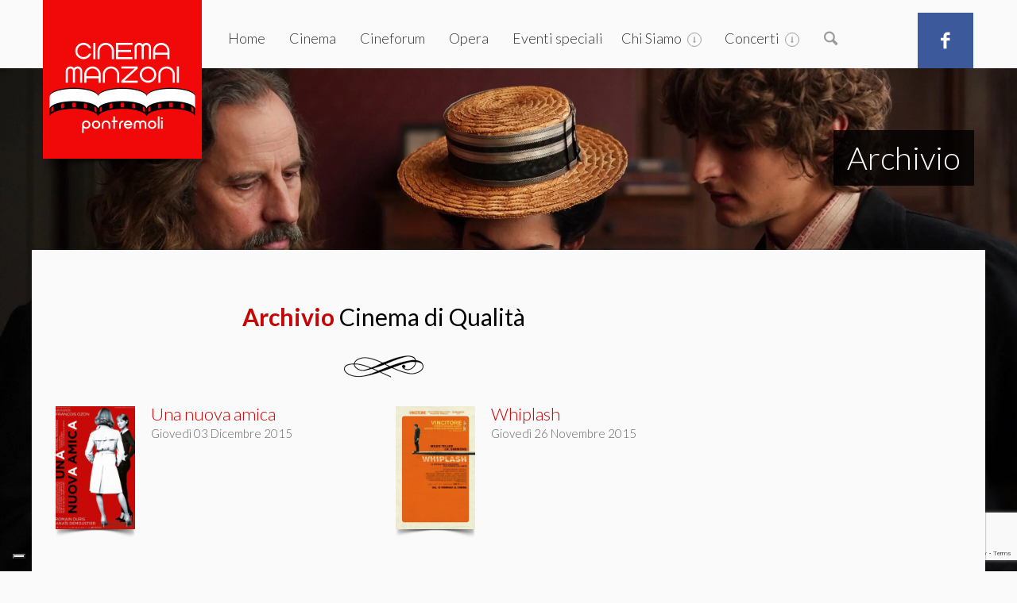

--- FILE ---
content_type: text/html; charset=utf-8
request_url: https://www.google.com/recaptcha/api2/anchor?ar=1&k=6LdHpsYqAAAAAEsqvMRpJTEM8uPfi6JfUEM2QlnE&co=aHR0cHM6Ly93d3cuY2luZW1hbnpvbmkuaXQ6NDQz&hl=en&v=N67nZn4AqZkNcbeMu4prBgzg&size=invisible&anchor-ms=20000&execute-ms=30000&cb=mit5u6xpjd8b
body_size: 48834
content:
<!DOCTYPE HTML><html dir="ltr" lang="en"><head><meta http-equiv="Content-Type" content="text/html; charset=UTF-8">
<meta http-equiv="X-UA-Compatible" content="IE=edge">
<title>reCAPTCHA</title>
<style type="text/css">
/* cyrillic-ext */
@font-face {
  font-family: 'Roboto';
  font-style: normal;
  font-weight: 400;
  font-stretch: 100%;
  src: url(//fonts.gstatic.com/s/roboto/v48/KFO7CnqEu92Fr1ME7kSn66aGLdTylUAMa3GUBHMdazTgWw.woff2) format('woff2');
  unicode-range: U+0460-052F, U+1C80-1C8A, U+20B4, U+2DE0-2DFF, U+A640-A69F, U+FE2E-FE2F;
}
/* cyrillic */
@font-face {
  font-family: 'Roboto';
  font-style: normal;
  font-weight: 400;
  font-stretch: 100%;
  src: url(//fonts.gstatic.com/s/roboto/v48/KFO7CnqEu92Fr1ME7kSn66aGLdTylUAMa3iUBHMdazTgWw.woff2) format('woff2');
  unicode-range: U+0301, U+0400-045F, U+0490-0491, U+04B0-04B1, U+2116;
}
/* greek-ext */
@font-face {
  font-family: 'Roboto';
  font-style: normal;
  font-weight: 400;
  font-stretch: 100%;
  src: url(//fonts.gstatic.com/s/roboto/v48/KFO7CnqEu92Fr1ME7kSn66aGLdTylUAMa3CUBHMdazTgWw.woff2) format('woff2');
  unicode-range: U+1F00-1FFF;
}
/* greek */
@font-face {
  font-family: 'Roboto';
  font-style: normal;
  font-weight: 400;
  font-stretch: 100%;
  src: url(//fonts.gstatic.com/s/roboto/v48/KFO7CnqEu92Fr1ME7kSn66aGLdTylUAMa3-UBHMdazTgWw.woff2) format('woff2');
  unicode-range: U+0370-0377, U+037A-037F, U+0384-038A, U+038C, U+038E-03A1, U+03A3-03FF;
}
/* math */
@font-face {
  font-family: 'Roboto';
  font-style: normal;
  font-weight: 400;
  font-stretch: 100%;
  src: url(//fonts.gstatic.com/s/roboto/v48/KFO7CnqEu92Fr1ME7kSn66aGLdTylUAMawCUBHMdazTgWw.woff2) format('woff2');
  unicode-range: U+0302-0303, U+0305, U+0307-0308, U+0310, U+0312, U+0315, U+031A, U+0326-0327, U+032C, U+032F-0330, U+0332-0333, U+0338, U+033A, U+0346, U+034D, U+0391-03A1, U+03A3-03A9, U+03B1-03C9, U+03D1, U+03D5-03D6, U+03F0-03F1, U+03F4-03F5, U+2016-2017, U+2034-2038, U+203C, U+2040, U+2043, U+2047, U+2050, U+2057, U+205F, U+2070-2071, U+2074-208E, U+2090-209C, U+20D0-20DC, U+20E1, U+20E5-20EF, U+2100-2112, U+2114-2115, U+2117-2121, U+2123-214F, U+2190, U+2192, U+2194-21AE, U+21B0-21E5, U+21F1-21F2, U+21F4-2211, U+2213-2214, U+2216-22FF, U+2308-230B, U+2310, U+2319, U+231C-2321, U+2336-237A, U+237C, U+2395, U+239B-23B7, U+23D0, U+23DC-23E1, U+2474-2475, U+25AF, U+25B3, U+25B7, U+25BD, U+25C1, U+25CA, U+25CC, U+25FB, U+266D-266F, U+27C0-27FF, U+2900-2AFF, U+2B0E-2B11, U+2B30-2B4C, U+2BFE, U+3030, U+FF5B, U+FF5D, U+1D400-1D7FF, U+1EE00-1EEFF;
}
/* symbols */
@font-face {
  font-family: 'Roboto';
  font-style: normal;
  font-weight: 400;
  font-stretch: 100%;
  src: url(//fonts.gstatic.com/s/roboto/v48/KFO7CnqEu92Fr1ME7kSn66aGLdTylUAMaxKUBHMdazTgWw.woff2) format('woff2');
  unicode-range: U+0001-000C, U+000E-001F, U+007F-009F, U+20DD-20E0, U+20E2-20E4, U+2150-218F, U+2190, U+2192, U+2194-2199, U+21AF, U+21E6-21F0, U+21F3, U+2218-2219, U+2299, U+22C4-22C6, U+2300-243F, U+2440-244A, U+2460-24FF, U+25A0-27BF, U+2800-28FF, U+2921-2922, U+2981, U+29BF, U+29EB, U+2B00-2BFF, U+4DC0-4DFF, U+FFF9-FFFB, U+10140-1018E, U+10190-1019C, U+101A0, U+101D0-101FD, U+102E0-102FB, U+10E60-10E7E, U+1D2C0-1D2D3, U+1D2E0-1D37F, U+1F000-1F0FF, U+1F100-1F1AD, U+1F1E6-1F1FF, U+1F30D-1F30F, U+1F315, U+1F31C, U+1F31E, U+1F320-1F32C, U+1F336, U+1F378, U+1F37D, U+1F382, U+1F393-1F39F, U+1F3A7-1F3A8, U+1F3AC-1F3AF, U+1F3C2, U+1F3C4-1F3C6, U+1F3CA-1F3CE, U+1F3D4-1F3E0, U+1F3ED, U+1F3F1-1F3F3, U+1F3F5-1F3F7, U+1F408, U+1F415, U+1F41F, U+1F426, U+1F43F, U+1F441-1F442, U+1F444, U+1F446-1F449, U+1F44C-1F44E, U+1F453, U+1F46A, U+1F47D, U+1F4A3, U+1F4B0, U+1F4B3, U+1F4B9, U+1F4BB, U+1F4BF, U+1F4C8-1F4CB, U+1F4D6, U+1F4DA, U+1F4DF, U+1F4E3-1F4E6, U+1F4EA-1F4ED, U+1F4F7, U+1F4F9-1F4FB, U+1F4FD-1F4FE, U+1F503, U+1F507-1F50B, U+1F50D, U+1F512-1F513, U+1F53E-1F54A, U+1F54F-1F5FA, U+1F610, U+1F650-1F67F, U+1F687, U+1F68D, U+1F691, U+1F694, U+1F698, U+1F6AD, U+1F6B2, U+1F6B9-1F6BA, U+1F6BC, U+1F6C6-1F6CF, U+1F6D3-1F6D7, U+1F6E0-1F6EA, U+1F6F0-1F6F3, U+1F6F7-1F6FC, U+1F700-1F7FF, U+1F800-1F80B, U+1F810-1F847, U+1F850-1F859, U+1F860-1F887, U+1F890-1F8AD, U+1F8B0-1F8BB, U+1F8C0-1F8C1, U+1F900-1F90B, U+1F93B, U+1F946, U+1F984, U+1F996, U+1F9E9, U+1FA00-1FA6F, U+1FA70-1FA7C, U+1FA80-1FA89, U+1FA8F-1FAC6, U+1FACE-1FADC, U+1FADF-1FAE9, U+1FAF0-1FAF8, U+1FB00-1FBFF;
}
/* vietnamese */
@font-face {
  font-family: 'Roboto';
  font-style: normal;
  font-weight: 400;
  font-stretch: 100%;
  src: url(//fonts.gstatic.com/s/roboto/v48/KFO7CnqEu92Fr1ME7kSn66aGLdTylUAMa3OUBHMdazTgWw.woff2) format('woff2');
  unicode-range: U+0102-0103, U+0110-0111, U+0128-0129, U+0168-0169, U+01A0-01A1, U+01AF-01B0, U+0300-0301, U+0303-0304, U+0308-0309, U+0323, U+0329, U+1EA0-1EF9, U+20AB;
}
/* latin-ext */
@font-face {
  font-family: 'Roboto';
  font-style: normal;
  font-weight: 400;
  font-stretch: 100%;
  src: url(//fonts.gstatic.com/s/roboto/v48/KFO7CnqEu92Fr1ME7kSn66aGLdTylUAMa3KUBHMdazTgWw.woff2) format('woff2');
  unicode-range: U+0100-02BA, U+02BD-02C5, U+02C7-02CC, U+02CE-02D7, U+02DD-02FF, U+0304, U+0308, U+0329, U+1D00-1DBF, U+1E00-1E9F, U+1EF2-1EFF, U+2020, U+20A0-20AB, U+20AD-20C0, U+2113, U+2C60-2C7F, U+A720-A7FF;
}
/* latin */
@font-face {
  font-family: 'Roboto';
  font-style: normal;
  font-weight: 400;
  font-stretch: 100%;
  src: url(//fonts.gstatic.com/s/roboto/v48/KFO7CnqEu92Fr1ME7kSn66aGLdTylUAMa3yUBHMdazQ.woff2) format('woff2');
  unicode-range: U+0000-00FF, U+0131, U+0152-0153, U+02BB-02BC, U+02C6, U+02DA, U+02DC, U+0304, U+0308, U+0329, U+2000-206F, U+20AC, U+2122, U+2191, U+2193, U+2212, U+2215, U+FEFF, U+FFFD;
}
/* cyrillic-ext */
@font-face {
  font-family: 'Roboto';
  font-style: normal;
  font-weight: 500;
  font-stretch: 100%;
  src: url(//fonts.gstatic.com/s/roboto/v48/KFO7CnqEu92Fr1ME7kSn66aGLdTylUAMa3GUBHMdazTgWw.woff2) format('woff2');
  unicode-range: U+0460-052F, U+1C80-1C8A, U+20B4, U+2DE0-2DFF, U+A640-A69F, U+FE2E-FE2F;
}
/* cyrillic */
@font-face {
  font-family: 'Roboto';
  font-style: normal;
  font-weight: 500;
  font-stretch: 100%;
  src: url(//fonts.gstatic.com/s/roboto/v48/KFO7CnqEu92Fr1ME7kSn66aGLdTylUAMa3iUBHMdazTgWw.woff2) format('woff2');
  unicode-range: U+0301, U+0400-045F, U+0490-0491, U+04B0-04B1, U+2116;
}
/* greek-ext */
@font-face {
  font-family: 'Roboto';
  font-style: normal;
  font-weight: 500;
  font-stretch: 100%;
  src: url(//fonts.gstatic.com/s/roboto/v48/KFO7CnqEu92Fr1ME7kSn66aGLdTylUAMa3CUBHMdazTgWw.woff2) format('woff2');
  unicode-range: U+1F00-1FFF;
}
/* greek */
@font-face {
  font-family: 'Roboto';
  font-style: normal;
  font-weight: 500;
  font-stretch: 100%;
  src: url(//fonts.gstatic.com/s/roboto/v48/KFO7CnqEu92Fr1ME7kSn66aGLdTylUAMa3-UBHMdazTgWw.woff2) format('woff2');
  unicode-range: U+0370-0377, U+037A-037F, U+0384-038A, U+038C, U+038E-03A1, U+03A3-03FF;
}
/* math */
@font-face {
  font-family: 'Roboto';
  font-style: normal;
  font-weight: 500;
  font-stretch: 100%;
  src: url(//fonts.gstatic.com/s/roboto/v48/KFO7CnqEu92Fr1ME7kSn66aGLdTylUAMawCUBHMdazTgWw.woff2) format('woff2');
  unicode-range: U+0302-0303, U+0305, U+0307-0308, U+0310, U+0312, U+0315, U+031A, U+0326-0327, U+032C, U+032F-0330, U+0332-0333, U+0338, U+033A, U+0346, U+034D, U+0391-03A1, U+03A3-03A9, U+03B1-03C9, U+03D1, U+03D5-03D6, U+03F0-03F1, U+03F4-03F5, U+2016-2017, U+2034-2038, U+203C, U+2040, U+2043, U+2047, U+2050, U+2057, U+205F, U+2070-2071, U+2074-208E, U+2090-209C, U+20D0-20DC, U+20E1, U+20E5-20EF, U+2100-2112, U+2114-2115, U+2117-2121, U+2123-214F, U+2190, U+2192, U+2194-21AE, U+21B0-21E5, U+21F1-21F2, U+21F4-2211, U+2213-2214, U+2216-22FF, U+2308-230B, U+2310, U+2319, U+231C-2321, U+2336-237A, U+237C, U+2395, U+239B-23B7, U+23D0, U+23DC-23E1, U+2474-2475, U+25AF, U+25B3, U+25B7, U+25BD, U+25C1, U+25CA, U+25CC, U+25FB, U+266D-266F, U+27C0-27FF, U+2900-2AFF, U+2B0E-2B11, U+2B30-2B4C, U+2BFE, U+3030, U+FF5B, U+FF5D, U+1D400-1D7FF, U+1EE00-1EEFF;
}
/* symbols */
@font-face {
  font-family: 'Roboto';
  font-style: normal;
  font-weight: 500;
  font-stretch: 100%;
  src: url(//fonts.gstatic.com/s/roboto/v48/KFO7CnqEu92Fr1ME7kSn66aGLdTylUAMaxKUBHMdazTgWw.woff2) format('woff2');
  unicode-range: U+0001-000C, U+000E-001F, U+007F-009F, U+20DD-20E0, U+20E2-20E4, U+2150-218F, U+2190, U+2192, U+2194-2199, U+21AF, U+21E6-21F0, U+21F3, U+2218-2219, U+2299, U+22C4-22C6, U+2300-243F, U+2440-244A, U+2460-24FF, U+25A0-27BF, U+2800-28FF, U+2921-2922, U+2981, U+29BF, U+29EB, U+2B00-2BFF, U+4DC0-4DFF, U+FFF9-FFFB, U+10140-1018E, U+10190-1019C, U+101A0, U+101D0-101FD, U+102E0-102FB, U+10E60-10E7E, U+1D2C0-1D2D3, U+1D2E0-1D37F, U+1F000-1F0FF, U+1F100-1F1AD, U+1F1E6-1F1FF, U+1F30D-1F30F, U+1F315, U+1F31C, U+1F31E, U+1F320-1F32C, U+1F336, U+1F378, U+1F37D, U+1F382, U+1F393-1F39F, U+1F3A7-1F3A8, U+1F3AC-1F3AF, U+1F3C2, U+1F3C4-1F3C6, U+1F3CA-1F3CE, U+1F3D4-1F3E0, U+1F3ED, U+1F3F1-1F3F3, U+1F3F5-1F3F7, U+1F408, U+1F415, U+1F41F, U+1F426, U+1F43F, U+1F441-1F442, U+1F444, U+1F446-1F449, U+1F44C-1F44E, U+1F453, U+1F46A, U+1F47D, U+1F4A3, U+1F4B0, U+1F4B3, U+1F4B9, U+1F4BB, U+1F4BF, U+1F4C8-1F4CB, U+1F4D6, U+1F4DA, U+1F4DF, U+1F4E3-1F4E6, U+1F4EA-1F4ED, U+1F4F7, U+1F4F9-1F4FB, U+1F4FD-1F4FE, U+1F503, U+1F507-1F50B, U+1F50D, U+1F512-1F513, U+1F53E-1F54A, U+1F54F-1F5FA, U+1F610, U+1F650-1F67F, U+1F687, U+1F68D, U+1F691, U+1F694, U+1F698, U+1F6AD, U+1F6B2, U+1F6B9-1F6BA, U+1F6BC, U+1F6C6-1F6CF, U+1F6D3-1F6D7, U+1F6E0-1F6EA, U+1F6F0-1F6F3, U+1F6F7-1F6FC, U+1F700-1F7FF, U+1F800-1F80B, U+1F810-1F847, U+1F850-1F859, U+1F860-1F887, U+1F890-1F8AD, U+1F8B0-1F8BB, U+1F8C0-1F8C1, U+1F900-1F90B, U+1F93B, U+1F946, U+1F984, U+1F996, U+1F9E9, U+1FA00-1FA6F, U+1FA70-1FA7C, U+1FA80-1FA89, U+1FA8F-1FAC6, U+1FACE-1FADC, U+1FADF-1FAE9, U+1FAF0-1FAF8, U+1FB00-1FBFF;
}
/* vietnamese */
@font-face {
  font-family: 'Roboto';
  font-style: normal;
  font-weight: 500;
  font-stretch: 100%;
  src: url(//fonts.gstatic.com/s/roboto/v48/KFO7CnqEu92Fr1ME7kSn66aGLdTylUAMa3OUBHMdazTgWw.woff2) format('woff2');
  unicode-range: U+0102-0103, U+0110-0111, U+0128-0129, U+0168-0169, U+01A0-01A1, U+01AF-01B0, U+0300-0301, U+0303-0304, U+0308-0309, U+0323, U+0329, U+1EA0-1EF9, U+20AB;
}
/* latin-ext */
@font-face {
  font-family: 'Roboto';
  font-style: normal;
  font-weight: 500;
  font-stretch: 100%;
  src: url(//fonts.gstatic.com/s/roboto/v48/KFO7CnqEu92Fr1ME7kSn66aGLdTylUAMa3KUBHMdazTgWw.woff2) format('woff2');
  unicode-range: U+0100-02BA, U+02BD-02C5, U+02C7-02CC, U+02CE-02D7, U+02DD-02FF, U+0304, U+0308, U+0329, U+1D00-1DBF, U+1E00-1E9F, U+1EF2-1EFF, U+2020, U+20A0-20AB, U+20AD-20C0, U+2113, U+2C60-2C7F, U+A720-A7FF;
}
/* latin */
@font-face {
  font-family: 'Roboto';
  font-style: normal;
  font-weight: 500;
  font-stretch: 100%;
  src: url(//fonts.gstatic.com/s/roboto/v48/KFO7CnqEu92Fr1ME7kSn66aGLdTylUAMa3yUBHMdazQ.woff2) format('woff2');
  unicode-range: U+0000-00FF, U+0131, U+0152-0153, U+02BB-02BC, U+02C6, U+02DA, U+02DC, U+0304, U+0308, U+0329, U+2000-206F, U+20AC, U+2122, U+2191, U+2193, U+2212, U+2215, U+FEFF, U+FFFD;
}
/* cyrillic-ext */
@font-face {
  font-family: 'Roboto';
  font-style: normal;
  font-weight: 900;
  font-stretch: 100%;
  src: url(//fonts.gstatic.com/s/roboto/v48/KFO7CnqEu92Fr1ME7kSn66aGLdTylUAMa3GUBHMdazTgWw.woff2) format('woff2');
  unicode-range: U+0460-052F, U+1C80-1C8A, U+20B4, U+2DE0-2DFF, U+A640-A69F, U+FE2E-FE2F;
}
/* cyrillic */
@font-face {
  font-family: 'Roboto';
  font-style: normal;
  font-weight: 900;
  font-stretch: 100%;
  src: url(//fonts.gstatic.com/s/roboto/v48/KFO7CnqEu92Fr1ME7kSn66aGLdTylUAMa3iUBHMdazTgWw.woff2) format('woff2');
  unicode-range: U+0301, U+0400-045F, U+0490-0491, U+04B0-04B1, U+2116;
}
/* greek-ext */
@font-face {
  font-family: 'Roboto';
  font-style: normal;
  font-weight: 900;
  font-stretch: 100%;
  src: url(//fonts.gstatic.com/s/roboto/v48/KFO7CnqEu92Fr1ME7kSn66aGLdTylUAMa3CUBHMdazTgWw.woff2) format('woff2');
  unicode-range: U+1F00-1FFF;
}
/* greek */
@font-face {
  font-family: 'Roboto';
  font-style: normal;
  font-weight: 900;
  font-stretch: 100%;
  src: url(//fonts.gstatic.com/s/roboto/v48/KFO7CnqEu92Fr1ME7kSn66aGLdTylUAMa3-UBHMdazTgWw.woff2) format('woff2');
  unicode-range: U+0370-0377, U+037A-037F, U+0384-038A, U+038C, U+038E-03A1, U+03A3-03FF;
}
/* math */
@font-face {
  font-family: 'Roboto';
  font-style: normal;
  font-weight: 900;
  font-stretch: 100%;
  src: url(//fonts.gstatic.com/s/roboto/v48/KFO7CnqEu92Fr1ME7kSn66aGLdTylUAMawCUBHMdazTgWw.woff2) format('woff2');
  unicode-range: U+0302-0303, U+0305, U+0307-0308, U+0310, U+0312, U+0315, U+031A, U+0326-0327, U+032C, U+032F-0330, U+0332-0333, U+0338, U+033A, U+0346, U+034D, U+0391-03A1, U+03A3-03A9, U+03B1-03C9, U+03D1, U+03D5-03D6, U+03F0-03F1, U+03F4-03F5, U+2016-2017, U+2034-2038, U+203C, U+2040, U+2043, U+2047, U+2050, U+2057, U+205F, U+2070-2071, U+2074-208E, U+2090-209C, U+20D0-20DC, U+20E1, U+20E5-20EF, U+2100-2112, U+2114-2115, U+2117-2121, U+2123-214F, U+2190, U+2192, U+2194-21AE, U+21B0-21E5, U+21F1-21F2, U+21F4-2211, U+2213-2214, U+2216-22FF, U+2308-230B, U+2310, U+2319, U+231C-2321, U+2336-237A, U+237C, U+2395, U+239B-23B7, U+23D0, U+23DC-23E1, U+2474-2475, U+25AF, U+25B3, U+25B7, U+25BD, U+25C1, U+25CA, U+25CC, U+25FB, U+266D-266F, U+27C0-27FF, U+2900-2AFF, U+2B0E-2B11, U+2B30-2B4C, U+2BFE, U+3030, U+FF5B, U+FF5D, U+1D400-1D7FF, U+1EE00-1EEFF;
}
/* symbols */
@font-face {
  font-family: 'Roboto';
  font-style: normal;
  font-weight: 900;
  font-stretch: 100%;
  src: url(//fonts.gstatic.com/s/roboto/v48/KFO7CnqEu92Fr1ME7kSn66aGLdTylUAMaxKUBHMdazTgWw.woff2) format('woff2');
  unicode-range: U+0001-000C, U+000E-001F, U+007F-009F, U+20DD-20E0, U+20E2-20E4, U+2150-218F, U+2190, U+2192, U+2194-2199, U+21AF, U+21E6-21F0, U+21F3, U+2218-2219, U+2299, U+22C4-22C6, U+2300-243F, U+2440-244A, U+2460-24FF, U+25A0-27BF, U+2800-28FF, U+2921-2922, U+2981, U+29BF, U+29EB, U+2B00-2BFF, U+4DC0-4DFF, U+FFF9-FFFB, U+10140-1018E, U+10190-1019C, U+101A0, U+101D0-101FD, U+102E0-102FB, U+10E60-10E7E, U+1D2C0-1D2D3, U+1D2E0-1D37F, U+1F000-1F0FF, U+1F100-1F1AD, U+1F1E6-1F1FF, U+1F30D-1F30F, U+1F315, U+1F31C, U+1F31E, U+1F320-1F32C, U+1F336, U+1F378, U+1F37D, U+1F382, U+1F393-1F39F, U+1F3A7-1F3A8, U+1F3AC-1F3AF, U+1F3C2, U+1F3C4-1F3C6, U+1F3CA-1F3CE, U+1F3D4-1F3E0, U+1F3ED, U+1F3F1-1F3F3, U+1F3F5-1F3F7, U+1F408, U+1F415, U+1F41F, U+1F426, U+1F43F, U+1F441-1F442, U+1F444, U+1F446-1F449, U+1F44C-1F44E, U+1F453, U+1F46A, U+1F47D, U+1F4A3, U+1F4B0, U+1F4B3, U+1F4B9, U+1F4BB, U+1F4BF, U+1F4C8-1F4CB, U+1F4D6, U+1F4DA, U+1F4DF, U+1F4E3-1F4E6, U+1F4EA-1F4ED, U+1F4F7, U+1F4F9-1F4FB, U+1F4FD-1F4FE, U+1F503, U+1F507-1F50B, U+1F50D, U+1F512-1F513, U+1F53E-1F54A, U+1F54F-1F5FA, U+1F610, U+1F650-1F67F, U+1F687, U+1F68D, U+1F691, U+1F694, U+1F698, U+1F6AD, U+1F6B2, U+1F6B9-1F6BA, U+1F6BC, U+1F6C6-1F6CF, U+1F6D3-1F6D7, U+1F6E0-1F6EA, U+1F6F0-1F6F3, U+1F6F7-1F6FC, U+1F700-1F7FF, U+1F800-1F80B, U+1F810-1F847, U+1F850-1F859, U+1F860-1F887, U+1F890-1F8AD, U+1F8B0-1F8BB, U+1F8C0-1F8C1, U+1F900-1F90B, U+1F93B, U+1F946, U+1F984, U+1F996, U+1F9E9, U+1FA00-1FA6F, U+1FA70-1FA7C, U+1FA80-1FA89, U+1FA8F-1FAC6, U+1FACE-1FADC, U+1FADF-1FAE9, U+1FAF0-1FAF8, U+1FB00-1FBFF;
}
/* vietnamese */
@font-face {
  font-family: 'Roboto';
  font-style: normal;
  font-weight: 900;
  font-stretch: 100%;
  src: url(//fonts.gstatic.com/s/roboto/v48/KFO7CnqEu92Fr1ME7kSn66aGLdTylUAMa3OUBHMdazTgWw.woff2) format('woff2');
  unicode-range: U+0102-0103, U+0110-0111, U+0128-0129, U+0168-0169, U+01A0-01A1, U+01AF-01B0, U+0300-0301, U+0303-0304, U+0308-0309, U+0323, U+0329, U+1EA0-1EF9, U+20AB;
}
/* latin-ext */
@font-face {
  font-family: 'Roboto';
  font-style: normal;
  font-weight: 900;
  font-stretch: 100%;
  src: url(//fonts.gstatic.com/s/roboto/v48/KFO7CnqEu92Fr1ME7kSn66aGLdTylUAMa3KUBHMdazTgWw.woff2) format('woff2');
  unicode-range: U+0100-02BA, U+02BD-02C5, U+02C7-02CC, U+02CE-02D7, U+02DD-02FF, U+0304, U+0308, U+0329, U+1D00-1DBF, U+1E00-1E9F, U+1EF2-1EFF, U+2020, U+20A0-20AB, U+20AD-20C0, U+2113, U+2C60-2C7F, U+A720-A7FF;
}
/* latin */
@font-face {
  font-family: 'Roboto';
  font-style: normal;
  font-weight: 900;
  font-stretch: 100%;
  src: url(//fonts.gstatic.com/s/roboto/v48/KFO7CnqEu92Fr1ME7kSn66aGLdTylUAMa3yUBHMdazQ.woff2) format('woff2');
  unicode-range: U+0000-00FF, U+0131, U+0152-0153, U+02BB-02BC, U+02C6, U+02DA, U+02DC, U+0304, U+0308, U+0329, U+2000-206F, U+20AC, U+2122, U+2191, U+2193, U+2212, U+2215, U+FEFF, U+FFFD;
}

</style>
<link rel="stylesheet" type="text/css" href="https://www.gstatic.com/recaptcha/releases/N67nZn4AqZkNcbeMu4prBgzg/styles__ltr.css">
<script nonce="-Q-kYQW0TGgofejZgOntSw" type="text/javascript">window['__recaptcha_api'] = 'https://www.google.com/recaptcha/api2/';</script>
<script type="text/javascript" src="https://www.gstatic.com/recaptcha/releases/N67nZn4AqZkNcbeMu4prBgzg/recaptcha__en.js" nonce="-Q-kYQW0TGgofejZgOntSw">
      
    </script></head>
<body><div id="rc-anchor-alert" class="rc-anchor-alert"></div>
<input type="hidden" id="recaptcha-token" value="[base64]">
<script type="text/javascript" nonce="-Q-kYQW0TGgofejZgOntSw">
      recaptcha.anchor.Main.init("[\x22ainput\x22,[\x22bgdata\x22,\x22\x22,\[base64]/[base64]/[base64]/ZyhXLGgpOnEoW04sMjEsbF0sVywwKSxoKSxmYWxzZSxmYWxzZSl9Y2F0Y2goayl7RygzNTgsVyk/[base64]/[base64]/[base64]/[base64]/[base64]/[base64]/[base64]/bmV3IEJbT10oRFswXSk6dz09Mj9uZXcgQltPXShEWzBdLERbMV0pOnc9PTM/bmV3IEJbT10oRFswXSxEWzFdLERbMl0pOnc9PTQ/[base64]/[base64]/[base64]/[base64]/[base64]\\u003d\x22,\[base64]\x22,\x22HC53wpo9TsKFbMKgDwDDj3PDisKULsOUasOvWsK4ZmFCw5Aowpsvw6lxYsOBw5XCnV3DlsOYw6fCj8Kyw43Cr8Kcw6XClcOEw6/DiB9/[base64]/JVLCsMOIPX7DgsO+w7HDo8O7HTIIwpPDlQDDnMKyw65pw5ceFsKfMMK6cMK6BgPDgk3Ch8OeJE5cw6lpwqtWwrHDuls2Wlc/FsO1w7FNVxXCncKQeMKCB8Kfw657w7PDvCHChFnChQLDjsKVLcKOPWprOiJadcKvLMOgEcOfKXQRw6vCqG/DqcOuXMKVwpnCncO9wqpsbMKIwp3CsxzCgMKRwq3CvRtrwpt5w6bCvsKxw5fClH3DmxMMwqvCrcKjw4wcwpXDjCMOwrDCmlhZNsOUIsO3w4dSw7d2w57CjMOUAAl8w6JPw73CrkrDgFvDiU/Dg2wIw4diYsK/X3/DjBIcZXItfcKUwpLCkwB1w4/DgsO1w4zDhH9zJVU5w5jDskjDu3E/[base64]/CrUURXsKofzMmw7HCoRxGQ8OSwqbChUPDiTwcwpJ0wr0zBmXCtkDDlE/DvgfDpkzDkTHCisOawpIdw5J0w4bCgm5+wr1XwrTCtGHCq8K9w6rDhsOhWMOiwr1tAg9uwrrCnMOiw4E5w6HCosKPESHDsBDDo0XClsOlZ8OPw5h1w7hrwpRtw408w5ULw7bDgMKTKsORwrvDucKXdsKcSMKjHMK2KcO3w6XCoUo4w5gtwpMEwonDpGvDoRrCsCLDqm/DtCTCghgoc1g/wofCuQLDv8KrOW4qGDXDmcKQahvDhxDDtjLDpsKww6TDusKtHlPDkE4qwogEw5RkwoBFwpJvbcKBMHd0UXDDusKPw6dVw7MALMKQwolpw7bDiEXDh8KTS8Kqw4/CpMKeL8KJwq/[base64]/wp1vw7UhKMOAwqzDlsKVbQPCuRcicg7CvMO3G8KVwqHDvzLCp2QaUMKBw65fw5sJL3UKw4zCmsKxYMODScK2woxuwq/DgmDDlMK5LTjDoV7CscO+w6FNHDnDmEscwqUNw7M6OljCssKyw7FkHCjCn8K6Ri/DnUQlwo/Cgz3Ci3/DpBUuwqPDuBXCvSZzFmBtw53CiCfCi8KTcD1FacOJXGnCpsO8w4jDiQ7CgsK0e05Ww4piwoFTXwrCqC/Dj8Ohw6o4w47CpDvDnwthw6TCgDQHBTscwqoRw4nDjMOJw491w5F8fcKPUUUBfgpabirCrsK3w6FMwqk/w6zChcOxLsOELMONCFTDuF/DlsOFPBsZQj9gw4RECHjDpcKMXMOuwpDDp1fCo8K4wrrDiMKAwrjDl3jCpMKLflLDi8Ktw77DqcKYw5bDl8OtfCfComrDhsOow4fCn8Owa8KwwoPDkG4yfwRDHMK1emMnTsO9J8O/U04vwpzCrcO6ScKMW0IHwpzDnRErwrIECMKYw57CoW8Bw5k7JsKDw5DCi8Okw7rCpsK/AsKiUzB3IwLDkMOOw44Vwrl8SHANw6rDhm/DtMKIw73ClsOswp7Cv8OAwr8eecKqfDnCm2HDtsO7wqpCNcKvB0zCghTDqMO6w67Dr8KucRPCosKJOAPCrlwYcsO2woHDm8KWw6w2MWFFSmbCjMK6w4oTcMObKX/DhsKrSkLCh8OKw5NNYMK8NcK1U8KOBMKRwoJ8wqLCkSg+wohjw5jDjhBpwoLCvkgMwozDlFV4CMOPwoZyw5fDgHbCt2UpwpbCosONw5rCgcKKw5JKO1hcZG/[base64]/Dv8OmQsOaIsObwoVnw7odXyTDsMKrwr3CiAoUX3zCtMOrDsKzwqF3w7zCrBEYOcOyEsKffmvCqhAaDk/DpU/CpcOfwpwATMKdZ8K+w6dGEcKDZcOBw5fCtD3CocOyw6kTTsOAZxdpCMOFw6nChcOhw7zDmXtqw6F7wr/CqkogaxZRw4nCvCLDuHc5bzRAEh9hwrzDsQl7Sy4FcMKqw4gjw77CrcO6ZcOuwqNkZsKpQMKkNgRVw6fDmFDDvMKtw4nDn27DuAnDggg5XhM8YwESVsOqwrluwol9IyEqw73CrSZZw5bCuWItwqwHOUTCpWkPw4vCo8KSw7QGM2XCjSHDj8K/[base64]/w7ENw57DowzDoyoPwofCk2hoAC14cVrCliUOPMOfemXCicOgbcOSwr1iNcKIwpPCqMOww7fCmAnCqnM/eBYSLDMPw47DvH9jcQjCt1BjwrbCtMOew7ZvNcOHwq/DtFoNCMK0Nh/CuVfCsF47wrXCoMKACklMw4fDlG7CuMObecOMw4Ixwp5Aw6Y9QcKiBcKiw5rDmsKqOBZww67DusKBw544VcK/wr/CiBzChsOHw6wZw4LDv8KjwpzCu8Kkw4bDp8Kaw5ETw7DDgsOkckQvV8K0wpfDh8OqwpMtMzUvwod5Q07DoArCucOmw4bCrcOwTsKhfVDDuHEHw4kuwq5+w5jCvSbDqsKiQyDDiB/DkMKcwq/CuQPDiFbCgMOOwo18FzXCsm0SwrZpw7B4w4IYKsOIFiJaw6TCmcK4w4zCvT7CqiTCpWvCqTvCvDxRBsOJH3NcKcOGwo7DjiMdw4/DuAnDp8KnFcKmB3fDvMKaw4HDpAXDpxocw5LCrVITbxJvwphVE8OWF8K4w6nCvn/CgmvCl8KcV8K7SjV2QFgiwrnDoMK9w4rCq0BMb1LDjT4EK8OeaDlOZl3Do0DDlSwuw7UiwqwFOsKrwqVvw4tawrhzeMOcSkIyBVHCvFLCtzM0VzlncBzDocKEw5Q0w47DucKUw5Vyw7XCmMK8GjpSwq3CkSHCrTZIcsOEf8KLwpLCucKOwrXCqcOmUk/DgMOAbG3DgBlxZixMwoJywoYUw7PCgsKowoXCrsKLwq0rGDbCt2kTw6jCpMKbRDpkw6F2w6cZw5rDhcKLw4zDncOIenBnwrM/[base64]/VynDoMKvDcKGRWXCs8OjYsOCw4ldVMKCw7nCsCJewp8BSDAywp3DhmPDtsObwpnDsMKVNydLw73DisOvworCoCvChH4Hw6lJSsK8X8O8worDjMKcwqbCgwbCssK/[base64]/DlwBmw4t0SGkTJV4idwvDlcKSFSbDicKpb8OHw4zDnAfCkMK6YU59B8O/[base64]/w5sawp0Cw59Swq7DtRNOXXjCt2F7RMK4H8KMwp/[base64]/[base64]/w6V+w4xFw7VCwqbDhMOMw7LDtGhXQcKUBcKvw4RCworDuMK9w5MfBQ5fw6LDrWJYKz/CqUMqEcKqw6USw5XCpQR0wofDgC/DlMOOwrLDmMORwpfCnMOxwpFGbMO5OxnChMOnN8KTJsKuwpIbw6bDtVA9w7HDpCgsw5nCkyleeQ3Dl1LDtMKHw7/[base64]/Dv8Ocw6gxSSY7w7nDvU/CqsO6w6l3wqPDuyXChwk5dBbDgkvDnj8hbWXCjxzDi8Kvw5vCp8KLw6FXdsOsUcK8w7zDmz7DjGXChA7CnQLDvGPDqMKvw7k6w5Fmw7JdPQLCjMOJw4bDsMKVw4PCpHDDocK4w75XAWxpwp4nw7pAeSXCnMKFw68Uw5ElORLDhsO4PMK5MAUEwoNqNwnCsMKywp/CpMOrQGjDmynCv8O3KsKpP8Oyw7/Dm8OPXkliwrnDu8OIJMOFQS3DvSDDosOiw6JLfE/DkwTCrcKtw53Dn005acOMw5lcw4cAwrs2TyJjIhYYw6PDkjMEDcKHwoAZwplAwpzCpcKGwpPCjFwrw5Ylw4AgK2JkwqN6wrRHwqPDtDUsw7/DrsOOw6N/ecOpQMO2wogTwpvCjUPCtsOYw7rCuMKVwroTRMOuw40rS8O3wpbDtMKhwpxgTMKzwqJUwrjCkw/CosKAw69LQ8KOQ1Rcw4HCnsKuCsKWcHlUIcOdw6xrIsKbasKtwrRXbSdLaMO/[base64]/ChMKFasO1AsKdw7gxw7/Cjm8rfsKJw4o9woBvw5lfwocPwqkVwpHCvsKOUW3CkFtcQXjChnfCoEFoXz1Zwot2w5XCj8KHwroDCcKCGEUjNsOUPsOtCMKowqQ/w4pLSMKAXUNLw4LCt8Oqwp7DuWp1WG3Diwd5JsKfb2fCiAXDkn3Co8OvVsOHw4rChcOsXMOjKGnCi8OGw6Zaw64MOsOewobDpgvCisKdal5LwqJCwrXCgRrCrSDCuQJcwrYOGUzCgcOjwqXCt8K1dcOQw6XCiwbCh2EuRR/DvTAiWxlnw4TCt8KHIcKQwqtfw7zCkifDt8OHRx/Dr8OtwpHCnEEJw5VCwq/Cp37DjcOKwqQqwqErED3Dji3Ck8KWw6s9w7jCpMKJwrnCksKgOxsewrbDlR0rAkTCpcKVPcK8JsKJwpt1XMO+CsKewqFOGW97EiN+wpzDsFHCsHwqIcOUREjDjcKsCk/CisK4G8Oiw68pBAXCpkxqehbDnXN2wqkuwpnDh0I6w49LHsK0eGgeJ8O4w7EJwoxyVSxOAcOTw5o0RMKrd8KPesOWeRzCvMO/w4Elw7PDjMO5w6fDqsOSZDzDmcK5BMOVAsKvI3XDvTPDksK6woDClsOlw6k/woXDhMOWwrrCt8K6YCVbU8Kdw5xSw4vCtyFJeFTCrhEnSMK9w47DvsO8wo9qBcKHZcKAVMK7wrvCgllTcsOHw5PDtUfDhMOoQCcOwrzDrxYnOMOteB7CosK9w5kIwoNLwobDnk5mw4bDhMOEw7jDlkNqwp/DrsOeWGdEwqLCucKXUMKcwrNXYGxyw5wuw6LDrHYBwqvCuS5ffD/Dti/CnxjDgcKLHcKowpctf3zChQHDtAvCrTfDnHY6wodgwqZAw7/CjyfDlDzCksO5YnbCilDDtsKyBMKNMgZYN3DDnWsSw5rCu8Oqwr/Cl8K9wqPDuynDn2fDnGnDpwHDoMK2BsKkwqwgwpxNV0cowqjCiGEcw78gIQVRwpN/X8OUSATCvQxMwogCX8KULsKCwrQnw6HDicOsZMOZB8OmL0Fow6/DlsKLa3Fme8ODwooIwq7CvDXDgUTCosK5wo5LJ0QNeyxpwoJzw7Qdw4NQw5JcNWEmGUTDmgsww4Btw5R0w5zCmsOxw5LDkxLDusKGLjTDogzDu8KMw5l9w5YPHGDCjsK/RwprZB9mKhnCmFlQw4HCksOpG8OERMOmYCY1w6U2wo7DoMOhwqxbE8KSwqJcfMKcw44aw5UGHTAgw5jDkMOswq/CisKRfsO/[base64]/DtsOkw6jDshBFZMO3dDbDmMORw5gtw4PDtMOxDcKZZx7CgyrCmXBmwrnCicKaw7V2NHYsYsOCMnHCsMO9wqTCpVJCUcOzZX7DsnBPw6HCvcKWQR/DuVZ5w6bClEHCvBtQBWHCohIhNzoPFMKkw7fCgzHCisKoB304woA6w4fCl2ldB8OHaF/DoTcAwrTCq0tCHMKVwoTChn19L2/DqMKXaBtUIT3CoTkNw6MKwo8tbH5uw5gLGsKGS8KZMQwMLgcIw5fDpMKbFDTDugxZegzDuiRkf8KRVsKqw7BQAlxKwpZew5nCjw/DtcKywrZYM0XDhsKJD2vDh1l7w5NIDmM1ACMCwovDu8OdwqTCocK+w5nClAfCvGoXHcOEwpg2acKvPxzCnXVDw57ChsKBwpzDtMO2w57DtiDClAfDusOmwpo2wqPCmMKqc2pRZsOaw4HDli/DoTvClQfCrsK4IgphFFgIGENYw7oAw4ZNwpfDn8KxwpI3w7zDvWrCsFTDhR0dHMKHMhteC8KRGcKOwo3DuMKrTkhYw7HDuMKvwpVZw4/[base64]/Dg8K7UsKjdD50csOCw4lHVQZ9BlHCi8ODwpJNworDiC7DuScgcndSwo5nwq7DjMO0w5o4wqnCgEnCncOTLsK4w6/DvMOWAw3DsQbCv8Oswow0NgU4w4I6woNMw5zClEjDkC40BMKAfTxOwofCqh3CvsKwAMKJDMO9GsKfw5nCp8Kcw74jMwx2w6vDhMOpw6rClcKLw7YzRMK2bsOAw7wnwqfDjiLCgsKcw5jCpWPDr11KbQjDrsOPw7EOw4jDm13CjMORJ8KOFMK8w5XDpcOIw7ZAwrbCgB/CjcKzw4TCrm/CssOnNMORJ8OcdxzCosK5N8KQfHYLwrREw4XCg0vCl8OIw4Z2wpAwWktYw6nDqMOmw4LCjMKqwobDrsK5wrEjwoJsYsKsXsOVwq7CucKlw6XCicKCw5JQwqPDi21OOmQjcsK1w6E3wpbDr0LDpDXCuMOHwr7DkQTCgcOMwqhLw6LDsG/[base64]/CisKcw4YUF8OENcO7EsOfeiRPScOEwpvCp34KW8OrXV4PWD7CrWjDrsKpDVBiw63DuVl1wr9kZBTDvCZiwojDhgfCl3Q2ZQRiw57Ct11UEcOow7gkwqnDqQUrw5/Cg15edMKQRMKzFsKoDMO8aF/DpCBPw4/DhxrDqQNQb8KZw70ywpTDhMOxV8ONBGHDkcOcZMO9XMKGw6rDrsOrEjd5S8Obw6bCkV3Cj1ciwp0zSsKTw4fCiMOdGBAmRMOZw7rDnkgUGMKBw4HCvRnDnMOSw5VZVFFEwrHDtVfCtcOqw7J3wqLDg8KQwq/[base64]/w7PDuznDhj8RKwbDkA/[base64]/wqXCv8OsCsOpUBdtEUTCssOQasO0MsKJwpoHf8OUwo5/PcKGwrQ1FSsELmoqSWwcasOlPXHCn03CqAc+w4NdwoPCqMKvD1AZwoVFIcKfwqXCisOcw5fCusOCwqfDqcO3XcOWwo0yw4DCo2DClMOcZsKSfsK4YCLDthB/[base64]/Cl8O/w4dEwqjDrWIzNTQFwq3DslDCjU1IHRpGPMOpUsKsXG/DgsOAOmosfzPDsGrDi8O/w4IFwpPDu8KXwp4pw5lqw4vCvwLDgMKCbnzCrn7CsGU+w6DDicKCw4drXcKFw6DCikMww5/ClsKKwpMnw5fCsXlNEMOMYQDDn8KWNsO3w5s5w6IRWnvCpcKqJibCsU9CwrU+YcOCwovDmA/CpsKDwptkw73Dnjwawow7w73DmwLDhkDDgcKBw7jDow/DsMKpw5bDq8Odw50owqvDglBWe3pgwp9kQcK6WsKFOsOpwr5bXnLDuUfDllDDq8KDDBzCtsKywq3DtBAcw6LDrMK3JhrDh34TaMOTRAnDhhUdEXMEDsOhPx0/W0jDiULDi2LDl8K2w5fDp8OTXcOGDFXDocKbZEh1OcKZw5FUAxvDq2NdAsKmw6HCucOiYcOOwqTCh1TDgcOAwr46wrLDoQ3DrcO5w5VxwqgpwqPDp8K2WcKkw5Vhwo/DtGDDsQJKw6HDsSbCsA7DjsOeMsO0QMK3LGR5woYIwrJ1wrHDulQcNjJ5w6tyKsKpfXtfwpnDoj0uNx/CicOEMMOewq5Hw7PCp8OrTMOcw4jCr8OKYgjDusKXYcOqwqbDjXpRwrUaw7vDoMKvSFsKwonDgTgOwp/[base64]/CnsOEXcKZYsKUw6TDpH0VFxHDokZpwqBxwpzDnMKLTsKlFMKTN8KOw6HDlMOewox3w60Lw7nDq2/[base64]/DtRcwbsO9w5/Ds8KpTRXCviQiwqXDo8KOL8KJJ1cIw6bDoAceeTBDw5QhwoZEFsOlDcKiMiDDiMKkXC7DksOZLFvDt8OtRQ97GRsMUcOIwrQXEWtSwq1/LCrClE0JCgpFdVUCeBDDhcOzwovCosOLXcORBVXCuBfDjMK5AsOiw43Dim5fcxogwp7DnMOOcTbDrcKfwpxZD8OXw5cFwpbChSPCp8OEXCtjNhglZMKxaCsQw5/CrznDrVDCrHTCscKVw7/DgCtOVzNCwqbDqgsswo9jw7AdO8OBRQDDo8KqWcObwoZPbsO/[base64]/Ck1/[base64]/DiMOZwr7DjRIswrvDtcKCQcO9wqY9wq/[base64]/[base64]/CsOsw4pJXWsqRTXDpF5/wp/[base64]/CiMKsQFDDvsOrN27DnsOdXMKfWD/[base64]/DqsKiYsOhw4PDtSjDlGFEcnTDqGEAYmpuw4DDkyDDqzrDrUHCjMObwpTDkcOsJcO+IcKhwptrRXoac8KHwoPDpcKPE8O2cn0nG8KOw6Uawq/DpGQdwovCqsOiw6clwptOwoTDrWzDrR/DnHzCr8OiUsOXfEkSwqnDpSXDgik6CU3CoA/DtsO7wqDDjsKAcl5Cw5/DosK/VhDCn8Oxw7IIw5kXQcO6HMO8BMO1wpBuW8Knw6syw4TCmVxlAi40DMOHw4BIEsOzWnwALVg5fMKBasOhwoUaw6QqwqtpY8K4GMKJOcOKfx/Cuwtpw6Jcw7PCnMK/[base64]/w5LCp3TDk8O4w40mNmnDr8KJVUVuNcOdw5YLw5QnHlZhwosTwp9bXjfCmg41PsKPO8OLSMODwqsCw40QwrfCkn5qYGPDrUUzw711EQR/MMKnw4LCsDEKXnTDukfCusKHYMOjw5DDvMKnfDYOSgNyX0jDgmfCt0rDtQUzwox/w4h+w6gADgYsJ8Ovfh4nw5NCHDbClMKoDXPDscOmFcKXTMOTw4/Cv8Ksw5gSw7FhwokwTcOcesKUw5nDjsOow6FkWMO9w6J+wrjCh8O2Y8OvwrtNw6s9S2lJGzoOwoXCqMKNUcKfw7Qnw5LDocKeOMOjw5rDijvCs23Dk0whwpMKD8O2wrDDrcKowpjDvgzDgQ4ZMcKRejNkw4HDgsKLQsO/wptHwrhMw5LDjFbDoMKCB8KNcAVXwrBgwpwpZHAFw698w5zCmRcYw7h0X8KVwrfDo8O4wpprXMOsZRBQwqcJCcOMw4HDqwTDtX8NEwEDwpgtwq3Du8KDw6zDqMODw4DDssOQScOrwrbCp3wzPcKNf8Kawrdtw5HDk8OGZRvDrMOMME/CmsK/SsOIKQxYw6/CrjnDq0vDv8KVw7fDssKZQ3hjAsOzw6N4aWZiwpbDrjoRMcKtw4HCpsKOQUrDrSpGYRjCpCzDl8KLwqzCnSbCpMKPw6/CskXCqB7DkUAne8OgSWsyKWvDtA1id24ywr3Ck8O6Llc3RmLCh8Kewpo6ACoWRizCnMOkwqnDqsKDw5vCqAnDnMOOw7HClU9+w5jDnsO/[base64]/DkkN4wpHDjcKnN3Rmw57CrVHCpFVnwoFxwoDDgXRYOwrChQzCvAFpd1rDlFLDhA7CjHTDkQMwRCNVIRnDpCdfTHwkw40ScsOYWk8id03DqBxwwr1SeMO5dcOnR0B0aMOjwrbChUhVXMKJeMOUacO3w4c3w5Vbw6/Cml0Fwpp9wo7DsjrCgcODC3vCsCYdw5/ClcO7w7dtw49Rw7lMEcKiwrNlw6bDmmLDkEtjYQZ/w67CjMK8fsONbMOOTsO6w5PCgUnChmPCqMKoeksuX2jDu0x5KcKuBkN/B8KGMsK/[base64]/DnsO+F3JDw5HDvULCqxLDm3nDmDZOwoEqw5MGw5UFSjxOPURlCMOcL8OxwqIKw63Cg1NFKBY9w7fCjsOwOMO3XUsiwoDDlsKGwo3Ch8ODw5gPw4jDl8OFH8KWw57Ct8OYSAcBw5TCqnHCiB7CvEzCviDCr3TCgy04UXg/[base64]/w4nDm0DCnQJXOG8hwo/DrMOCw6rCn8KLwrFlwodvDsOJF1nCocKHw4k0wq/CslHCiUIew4bDnXxca8K9w7PCtmB1wp43HMKWw5ZxBBxyXj9iZ8KST1QcYsOPwrAkT2tjw69IwobCpsK8SsOWw6nDq13DtsODFMOnwoFKb8KXw4Bhw4pSc8OFO8OSbUXDu3PDtnvDjsK3fsOewo5gVsKMw7gmEMOpBcOTYxzCjcKfXjTDnB/Cq8OOHjHCsh83wqAuw5HDmcOwGSTDhMKqw6lVw5TCu0/DkBbCgsKEJSkbfcKDa8K8woPDpMKVUMOAaCktJAASwrDCjULCnsKhwp3Cr8O7ccKDJQ7CmTcjwqHDv8OnwpXDgMKiMTDChFUZwqvCq8K/w41xexnCsBIyw6BWwovDtQBHGcOWTDnDssKUwq5RXiNUW8K1wr4Lw7HCicO1wp8bwozDhCYXw5xjOsObRsO8w4UKw7XCgMKZw5nCrzVZHR3Cu1hJCsKRw7PCpzh+DMKmBMOvwrvCkT8FLCvDiMKTOQjCuS85KcOKw6HDhcK+TRLCvk3DhcO/[base64]/DqcK3w5sZA8KYPsO7wqVuw7Z/EsO+wos0w7omDU3Ci34Aw7pzVx3Dmk1bJFvCmDzCm1tWw5EFw5XDlXpCRcKqa8K+AgHCisOowq/CoWV+worDtsOtA8O0CMOaeVpJwqDDusKjR8KUw6omw7giwr/[base64]/[base64]/[base64]/DsiDDnHcow6MTa1vCgyxyRsOjw5Z/w5zDgMOUQlcYQsOkIcOvw5DDvMOvw4/Co8OUdTnDuMOhWMKUw4zDnhPCusOrIxBVwo00wpLDpsKuw4swF8K+Sw7DkMK1w6bCgnfDpcO0UcOhwq93KTYwJVlvORJcwrzDsMKcX1pOw5XDkTQnw55qYMKXw6rCuMOYw4XCkk4/[base64]/bXtuw4HCjsKEeHzDumbCpMKWPE7Dp8OAaj5UJsKxw5/Cqjtbw73DoMKLw4fCt0kJSsOoeE0gcgNbw7oERWNwUcKEw4BRH1ZiUUfDgsO8w7LCicK9wrtbfRQowqvCkybCuhjDhsOTw75nFsO1F1l9w4B4GMK9wplkNsOQw5cswp3DjlLDjcOmI8KBc8KVIMORXcKdHcKmw6wGHgnDvX/DrxoVwp9rwpRlPFojT8KzPsONHMO/dcOhN8OXwqnCgHLCusKhwqkLTcOmMsOLwo0iKsKlHsO3wqrDrgc9wrclYjPDt8KPYcOwMsOtwrFaw7HCisOgPx4dWMKVKMOjWsOQNQBWG8K3w4/DnDvDpMOjwr99PsKzFVkvZsOmwrLCnsKsYsOBw5U5J8Oow5ZGXH/DiAjDtsO5woljYMKjw7ErPStzwoNuI8OwGsO2w6o/f8KcIzADwr/DvcKcwpxWw53DgMOwLErCoHLCkVAJA8Kqw6E2wqfCl344RUoBaEEMwokuHm9qe8OhGV8/KF/CicOuKcKAwrTCj8O+w4bDg146JcOVw4HDlwtKYMOkw79/Sm/[base64]/CpcKgw7o2IcK6wos0F3YRw7XDk8OMwqzDn8KoEcKlw4AGXcKgwoXDmTDCi8KbCcKCw6p3w6XDrhYmaz7CpcK+DAxDQMOPHhl6AzjDjCzDh8O5w5/[base64]/[base64]/DisKZw4cOw5PCosKpwpkMwrIvwqHDnWvDhV/Cq8KFJsKUIDnCs8K/[base64]/H0lnVMKnbRbCtAPCiRouDAPCj2hqw69bwp4vwonCk8KNwofDvMKsYMKwbXfDm0LCry0UI8OHScO+SXIWwrPDpnFBQ8KTw4B+woMmwpJYwrs1w7/DoMOFNMOyVcOwczEfwrI2wpo/w5DDhSl5BV/CqW93ZhFkw4FLbQo2wqkjWCnDlsKrKygCR2QAw7TCtAxoQ8KRwq8mwoPCt8O4Eyw0w63Dmicuw704GAnCgkxaacOJw6xwwrnCtMKTCMOIKw/DnyNwwrHCusKmbX9fwp7CuGxTwpfCsH7DuMONwqU1IsOSwqtoGsKxNEzDlm5+wpNzwqZIw6vCs2nDi8KjLgjDtSjDpF3DgynCmB1pwqxkAnTCj3LCjmwjEMOIw4HDsMKJLhPDhE8jw5/DvcO/[base64]/wrPDtcKfw5DCkSllw6LCu8OBGcKfw6nCicOUw60cYCgrDsO7TcOvDidcwokEJ8OwwrbDmT0fKyPCtcKfwoB6BMK6U3rDr8OQT0Bwwo4ow6TDgnbDlVxgU0nCgcKkHcOZwqskdFd1NV8IWcKGw59bJsO/O8KqRRxgwq3CiMKBwo5bR17CnUzCkcKFaWIiWMKRPyPCrUPCsnlSRxA3w5DClcO6wp/Cs2fDq8OywpMmJcKnw5rClEXCqcKobsKFw6IHGcKYw6/DtlDDuz7CrMKZwpjCujHDisKYUsOgw5LCqWEAGcKpwpNYYsOabS5pTcOrw7Mrwqdkw5rDlGcCwqjDt15+Q0ANPcKpEAgdO1rDpmxVUhUPHygeOSTDlTTDkxDCgjbCl8K5OwPDkzDDrW4dwpHDnhovw4c/w57DlnjDrEw7V0zCondQwovDmX/DqMOWbD7DjmpIwpRzN0HClsKNw7NXwobCgiMGPy8vwq8iV8OQP33ClcOrw7IvR8KfAsOnw7QDwrZew7lOw7LCtcKQUSPChijCvMO/VcK9w6ETw4rDiMObw67DuQvCmkbDoT4+L8OiwpE7woIyw713VsO4c8OawrzDnsO3TzHClH7DlsOlw4PCr3nCqsOkwolXwq95wo8nwoUef8OsAFvDk8OuOFRLLsOmw41ceQA1w4Ezw7HDjWdDKMKPwpYnw4d0PMOOQMK6wqLDlMK0N3vCmX/[base64]/w7Nuw7rDisKFw59jFcOWRW4RMMOWw703w7EBYTN2w7BEa8Obw5gmwrHCucKow4k6wobDq8OsOsONJsKFG8Kqw5fCmcOKwrlgNTwEKFQ3EMOHw5nDp8KRw5fCvcOfw6xowo87D3UNVzzCjR9Vw4UwE8OMwp/[base64]/QQPDjMO9w4kaw5dcJsKow4vDmhxSwqHCvEvCnTsKKTBowr9KG8K7CsKUwoYLw58FOsKkw4/CrX/CsGnCqcO2w4bCtsOpbB3Cly/CrSlTwqwGw51ANAQAwqXDpsKCe3J1fsOsw4dKN3EIwptbWxHClVtxcMOTwo4zwpV2JMO/csKJDQQNwo3DgCN1NFQLRMO8wr4tVMKQw47Cm2kmwr3Ch8OHw5JSw68/[base64]/DtsKmw5Ukc0JmwpzDvDnDvlhGSwsOc8OpwogUDRVsP8OAw7PDocOkVcKkw4xpEFxZIsO9w6N1PcK/w6nDrcORB8OvJj19wqvClljDiMOjKXzCiMOCSk0Kw7jDm1HDukXDhVE8wrFPwpolw4FhwrDCpDfCsAPDhQt5w5V6w6Uuw6nDgsKEw7LClsOFA0vDjcKpWiwFw5gKwpBpwqkLwrctFClCw4zDjcOJwr/DjcKfwplQSXluwqh/TEvCo8OwwoTDsMKgwpwIwowlDQ0XVBN0OH5tw7gTwpzCg8K7w5XCrhjCjMOrw7jDpWE+wo1gw6grw5jCiCfDg8Kvw5nCvMO3w4LCiQI8RsKSV8KYwoFEQMKjw7/Ds8OjO8OHZMKBwrnDh1cFw60Cw7PDu8OcCsOvDDrCmsO5wq8Swq/[base64]/[base64]/DhFhEcAlSCk7CrxDCnMKHwpw/wrkPEcOOwqnCmcOEw5UAw7hfw5g/wpp7wqRgMsOwG8K8O8ORV8K/w681HMOTZsO2wr7DgwrCrcOZBy/CgsKzw4JNwo49ehJSDnXDuFMQwovChcOzJkQJwprDgybDvH9OacKXRRwpahsOLcKheEp9LcOaKMOVSULDncOKdn/DkMOvwpNdYFPCosKjwrLDvHnDmGDDgldTw7nCh8KTLcOAfMKfWlvDpsO/a8OKwr7DgyTDuiofwoHDrcKJw6PCvDDDninDmMKDE8ODJRFfDcK/wpbDlMKew4ptwpnDjMO9esOfw7tOwphcW3DDisKMw7AJDDRPw4YBMUfChH3ClwfClUpSw6ISDcOyw7jDj0ltwr1zaiPDowXDhMKDEUQmw5swSsKvwpsrcMKHw4I8FlLCo2TCuAJbwpHDm8Khw7UMw7huDyvDrsOTwpvDkRU4wq7Csg/[base64]/CoMKbwoJtE1XClcK8wozCjsKEe8KiWAZwKDAmwrIMw6kfw6ZFwrDClj3Cu8KNw60AwpNWJ8OZGC3CsRtSwpnDhsOewr/[base64]/CvcKHLQc0YsODAj8rVMOLSkHDucKpwobCrn0UaA8Yw4LDncOfw7Rtw67DogvCl3V4w7bCnlRrwogPZAMHVh3CpcOgw5nCg8Kgw5wKDx/[base64]/CtmZhIsO/wpTCssO5w5zDsj4Ew49iP8KLw7IJMT3DtRBtBkprw7gJwqw1bcOIKBcAY8K4VWzDiHAZX8Oew6EIwqjCqcOfRsKlw67DhMKawr1mEAvCmMOBwovDv07DoSsCwqtLwrQ3wqDCk3zCqsK+QMOpw7A1ScKud8O9w7RuG8O4wrBnw7zDrsK3w6bCiC/CoQRZccO4w6cbIxTClMKYCsKqAcOnVS4LdVDCrMOhSD02ZMOtSMOMwphvPWHDmHwQCR9hwotGw7sQWcK9TMO4w4DDgGXCqHt2QlrDnyPDvMKUKMKfRgY8w6QmeT/[base64]/wojDrGnDuFw2X8Khw4Zlw58aAVnCpcK+UUXDvHlTYsKmEX7Dqk/CjHvDglVpO8KaCsKWw7nDvMKcw6HDjMKxYMKrw57Cj1/Du3bDlW9RwqFlwopNwp5zBcKkw47Di8OpJ8KYwqHDgATCkMKmIcKBwqvDv8ODw7jClMOCw5dPwp4yw69cRTXCmj3Dm21UC8KLXMKdUMKgw7vDuQ9hw7JOPT/CpyEsw4U2HwLDu8KnwoHDhsKewo/DllNNw7vCt8OUBcOAw7NFw6kyacKQw5dzMsKQwo3DoXLCv8K/w73Cu1IREMKfwphOFSvChcKwHVrDpcOSBUBQciXDjU3CmWJRw5cKWsKWV8OJw5nClsKvAVLDvMKZwozDgcKZw4Jxw7wGY8KWwpTCv8Kkw4fDhGnCosKDIRpMTmnDl8OowrI5JDQ9wo/DgWh4b8K/[base64]/DqcKsw5x7FAzDk8KXMg57eVrDhMONw7rDlsKuBG4BdsOHOcOnwp0pwq80UlnDkcOUwpUJwqjClUvDqEnDt8KJUMKafx8ZIsOuwoJ3wpDDjSvDs8OBfcOBfz3DisK/YMKWw78Kejo5Il9AbcOtZyXCm8KUc8Onw6DCqcOzB8OCw6hvwrnCg8KCw5Afw5YxHcOmKjRew5lCRsK1w5lNwoRPwrHDscKdwrHCvCrCgsKuacKiKVB7Xh91asKXGsO6w5Bnw57DgsK1wr/Cu8KSw7PCmm0JAhY5PxtnJF5/woPDksOaS8OECBvCgyHClcOpwq3DnQnDtcKMwo92BhzDhwtpwpxfI8Ohw4gHwrs5Ak/DtMOQBsOPw7hWVTUHwpfDtsOJGD7Cg8O5w7jDm2vDp8K+JUkUwr0Uw4QcccO5wqtVV2zDnRlkw5I8RsO7JH/[base64]/CsSRgwqDCnQnCqsK/w5DCqsOgR8OUw77DuMKHZ1EvL8KtwoHDoWV8wqjDun3DjMOiIVrDoQ5vE2trw6DCtW7Dk8KJw4HDlj1pwocCwohVw60jL1jDkivCnMKKwoXDu8OyZcKoGjtEcBXCmcOPAzjCvHc3wrvDs1VAw70MBXh1QnoJwqTCusKTJgo9wrfCsX1Awo4OwpDCiMO/JgfDucKLwrDClUPDgh19w6nCnMKOC8KCwo7CqsOvw5V6wr5cJ8KDJcKePMOFwr3CtMKFw4TDqlPCjyHDtMOJbsK7w5XCq8KLVsK4wqMjHGLCmA7DtGBWwq/Dph59wpTDosOaJMOLSsOTHQ/DtkfCisOLBcOMwrNRw5HCjMKUworCtRo2GcOpBVLCmnLCknHCmHbDim4nwqU/SsK0w47DrcOowrsMSGfCuk9sZUPDrcOCWsKHdBNLw48tc8OvKMKQwoTCvMKqDhXDksO5wpHDiCp9wozCvsOAEcOJV8ODARvDtMOybcKBLykZw7kywo/Cm8OdDcOPI8KHwqPCmSLCiX8Xw6XDkD7DniRAwqrCglM9w7BOA2s/w4Vcw4d1IGnDozvCgMO9w4TCsG3CkcK0FcO2XVdvCMOWD8OWwpjCtk/[base64]/A8KJw4RqwpMzdCN2woTCliTDvF9Iw7ZYw44bDsOpwqVnQivCgsKzcks+w7rDu8Kaw4/DrMOxwqnDunnDtT7Ch3HDgkTDjMK2Wk3DqFMMHMKtw7wrw7LDk2/CjcO2NF7DnUbDgcOQRcOwJsKrwoHCjVYGw4sgwrc8NcKkwoh3wrjDvi/DqMKQF2DCnBg0QcO2MmDChignH2trbsKfwojCgMOew7N/BFnCscK0Y2JVw5U8Dl/Dp1rCl8KUXMKVWMOoT8KWw5XCvTLDm2nDrsKQw4FPw7l6GsKBw7vCsQ3CmhXDiX/DlhLDuRDCuxnDqR01AUHDgQNYcxgZIsKpQB7Ds8OswpTCu8K2wo9Rw5gZw4rDiE7CrW9bW8KHaS8yKQnChMOWGy7CuMOXwq/DkT9YOlDCk8K2wqIRYsKGwpo0wogsIcKyTBY/E8O+w7VqYWFiwqwQTMOswqkPw5d6DcO6XhTDjcOkw5gfw47CtcOJCcKzwqFtScKTT0LDuGHDlEnChFouw7UFXzltOQLDqCMOOsKxwrxGw5jCp8O6wpLCghI5PMOJSsODBnZgKcOFw4I6woLCqTNNw6s0wp5mwoPCnBt1ChRzQsKowp/Duy/[base64]/[base64]/[base64]/Dik/DlXc3w63DtsKGNA3CpTlrf8OPIsONw7PDpRYlw6tMw5jDiTlOAMOiwqnCuMOUwp3DgsKHwrFiBsKSw5gDw6/DmUddc0d6EcKUwr3Ct8OOwqvClMKSLCoEIE9FUMOAwqVPw7kJwpbDgMO5woXCsmVIwoE2w5zDlMKZw5LDisKEeU8/wqlJJRIAw6zDvhxHw4BlwqvDmMOuw6JzPCpqdMOKwrZ9wq4XSRZee8OYwq0UYEo1VDPCg3DDr1ofwpTCqhzDucOJAV5zbsKSwp3Dgi3ClQk+FTjDk8O0wrU4w6xIf8KawoHDicK/wpHDpMOCwrrCqMKjOMOvworCviLCvsKrwosQcsKKK1Fuwq7CicKuw43CpjLCnXhUw6jCp1cfw6MZw4HCo8O6aCrCksONwoEIwpHClTZaQQ7DiU/Dp8KCwqjDucKdNsOpw7FqMsORw4/ChMO8W0nDuV3CqnRxwpTDnAfCn8KhHWtSJkHDkMO9RsKlX1jCoDfDosONwo4XwoPCj1HDvE5Vw57DpyPCnDnDhcOBcsKtwo/DgHNHJXPDokwZH8OjUcOXSXcXBXvDlkgTKnLCjDgtw740w5DCocOSZcKuwrvCq8KAw4nCj2gvcMKuGXHDtF1mw4fDmMK+dGNYfsOYwqNnw6YnCizDsMKScsKlb27CgF/[base64]/DlMOVTMK+wo1gwozChMKeY8OfW8KjwoBBS0vCpy9OJMK6ScKDHcKkw6s4KWPCv8OPQ8Kuw6nDp8Owwr8WCDlew5bCksKjAsOhwogue0DDuQPCgcO+B8OVAUlewrM\\u003d\x22],null,[\x22conf\x22,null,\x226LdHpsYqAAAAAEsqvMRpJTEM8uPfi6JfUEM2QlnE\x22,0,null,null,null,1,[21,125,63,73,95,87,41,43,42,83,102,105,109,121],[7059694,139],0,null,null,null,null,0,null,0,null,700,1,null,0,\[base64]/76lBhn6iwkZoQoZnOKMAhmv8xEZ\x22,0,0,null,null,1,null,0,0,null,null,null,0],\x22https://www.cinemanzoni.it:443\x22,null,[3,1,1],null,null,null,1,3600,[\x22https://www.google.com/intl/en/policies/privacy/\x22,\x22https://www.google.com/intl/en/policies/terms/\x22],\x221EkVv4wvzsuyIP5VKAaVoQoiH12KE9m1XyLAH+WiHWk\\u003d\x22,1,0,null,1,1769221914929,0,0,[183,228,162],null,[18,110,175,192],\x22RC-Rs_4uSRCwBvMIw\x22,null,null,null,null,null,\x220dAFcWeA4F-8o0VV-xYBwUjQylI-pfe5jC8vKQ_fRK8flf0ys1JaXzdHEaixhFHapAtKdOFGXHdYZIlzX1JbIMFYqXvahtrths1w\x22,1769304715172]");
    </script></body></html>

--- FILE ---
content_type: application/javascript; charset=utf-8
request_url: https://cs.iubenda.com/cookie-solution/confs/js/63067116.js
body_size: -243
content:
_iub.csRC = { consApiKey: 'FusSoRuVoJuMHNfgtpiO7W974Yy2JboI', showBranding: false, publicId: 'a47eebf4-6db6-11ee-8bfc-5ad8d8c564c0', floatingGroup: false };
_iub.csEnabled = true;
_iub.csPurposes = [3,1,4,2];
_iub.cpUpd = 1708522470;
_iub.csT = 0.05;
_iub.googleConsentModeV2 = true;
_iub.totalNumberOfProviders = 3;
